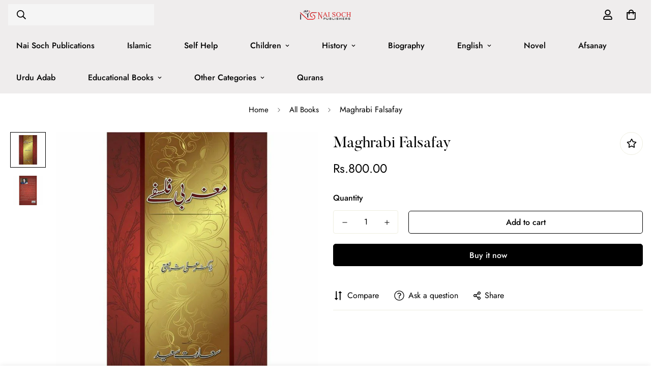

--- FILE ---
content_type: text/javascript; charset=utf-8
request_url: https://naisoch.com.pk/products/maghrabi-falsafay.js
body_size: 301
content:
{"id":7628120457405,"title":"Maghrabi Falsafay","handle":"maghrabi-falsafay","description":"Title: Maghrabi Falsafay  \u003cbr\u003eAuthor: Dr. Saadat Saeed\u003cbr\u003eSubject: Philosophy\u003cbr\u003eISBN: 9693529693\u003cbr\u003eYear: 2017\u003cbr\u003eLanguage: Urdu\u003cbr\u003eNumber of Pages: 128\u003cbr\u003e","published_at":"2024-03-07T04:14:29+05:00","created_at":"2024-03-07T04:14:32+05:00","vendor":"Sang-e-meel","type":"Islamic","tags":["2017","ALL","Author_Dr. Saadat Saeed","Dr. Saadat Saeed","Language_Urdu","llm o irfan","Philosophy","Publisher_SMP","Subject_Philosophy","Urdu","Year_2017","فلسفہ"],"price":80000,"price_min":80000,"price_max":80000,"available":true,"price_varies":false,"compare_at_price":null,"compare_at_price_min":0,"compare_at_price_max":0,"compare_at_price_varies":false,"variants":[{"id":43534417854653,"title":"Default Title","option1":"Default Title","option2":null,"option3":null,"sku":"9693529693","requires_shipping":true,"taxable":true,"featured_image":null,"available":true,"name":"Maghrabi Falsafay","public_title":null,"options":["Default Title"],"price":80000,"weight":200,"compare_at_price":null,"inventory_management":null,"barcode":null,"requires_selling_plan":false,"selling_plan_allocations":[]}],"images":["\/\/cdn.shopify.com\/s\/files\/1\/0531\/3065\/7981\/products\/maghrabi-falsafay-541926-491473.jpg?v=1709766872","\/\/cdn.shopify.com\/s\/files\/1\/0531\/3065\/7981\/products\/maghrabi-falsafay-963545-650704.jpg?v=1709766872"],"featured_image":"\/\/cdn.shopify.com\/s\/files\/1\/0531\/3065\/7981\/products\/maghrabi-falsafay-541926-491473.jpg?v=1709766872","options":[{"name":"Title","position":1,"values":["Default Title"]}],"url":"\/products\/maghrabi-falsafay","media":[{"alt":null,"id":26647606952125,"position":1,"preview_image":{"aspect_ratio":1.0,"height":800,"width":800,"src":"https:\/\/cdn.shopify.com\/s\/files\/1\/0531\/3065\/7981\/products\/maghrabi-falsafay-541926-491473.jpg?v=1709766872"},"aspect_ratio":1.0,"height":800,"media_type":"image","src":"https:\/\/cdn.shopify.com\/s\/files\/1\/0531\/3065\/7981\/products\/maghrabi-falsafay-541926-491473.jpg?v=1709766872","width":800},{"alt":null,"id":26647606984893,"position":2,"preview_image":{"aspect_ratio":1.0,"height":800,"width":800,"src":"https:\/\/cdn.shopify.com\/s\/files\/1\/0531\/3065\/7981\/products\/maghrabi-falsafay-963545-650704.jpg?v=1709766872"},"aspect_ratio":1.0,"height":800,"media_type":"image","src":"https:\/\/cdn.shopify.com\/s\/files\/1\/0531\/3065\/7981\/products\/maghrabi-falsafay-963545-650704.jpg?v=1709766872","width":800}],"requires_selling_plan":false,"selling_plan_groups":[]}

--- FILE ---
content_type: text/javascript; charset=utf-8
request_url: https://naisoch.com.pk/products/maghrabi-falsafay.js
body_size: -308
content:
{"id":7628120457405,"title":"Maghrabi Falsafay","handle":"maghrabi-falsafay","description":"Title: Maghrabi Falsafay  \u003cbr\u003eAuthor: Dr. Saadat Saeed\u003cbr\u003eSubject: Philosophy\u003cbr\u003eISBN: 9693529693\u003cbr\u003eYear: 2017\u003cbr\u003eLanguage: Urdu\u003cbr\u003eNumber of Pages: 128\u003cbr\u003e","published_at":"2024-03-07T04:14:29+05:00","created_at":"2024-03-07T04:14:32+05:00","vendor":"Sang-e-meel","type":"Islamic","tags":["2017","ALL","Author_Dr. Saadat Saeed","Dr. Saadat Saeed","Language_Urdu","llm o irfan","Philosophy","Publisher_SMP","Subject_Philosophy","Urdu","Year_2017","فلسفہ"],"price":80000,"price_min":80000,"price_max":80000,"available":true,"price_varies":false,"compare_at_price":null,"compare_at_price_min":0,"compare_at_price_max":0,"compare_at_price_varies":false,"variants":[{"id":43534417854653,"title":"Default Title","option1":"Default Title","option2":null,"option3":null,"sku":"9693529693","requires_shipping":true,"taxable":true,"featured_image":null,"available":true,"name":"Maghrabi Falsafay","public_title":null,"options":["Default Title"],"price":80000,"weight":200,"compare_at_price":null,"inventory_management":null,"barcode":null,"requires_selling_plan":false,"selling_plan_allocations":[]}],"images":["\/\/cdn.shopify.com\/s\/files\/1\/0531\/3065\/7981\/products\/maghrabi-falsafay-541926-491473.jpg?v=1709766872","\/\/cdn.shopify.com\/s\/files\/1\/0531\/3065\/7981\/products\/maghrabi-falsafay-963545-650704.jpg?v=1709766872"],"featured_image":"\/\/cdn.shopify.com\/s\/files\/1\/0531\/3065\/7981\/products\/maghrabi-falsafay-541926-491473.jpg?v=1709766872","options":[{"name":"Title","position":1,"values":["Default Title"]}],"url":"\/products\/maghrabi-falsafay","media":[{"alt":null,"id":26647606952125,"position":1,"preview_image":{"aspect_ratio":1.0,"height":800,"width":800,"src":"https:\/\/cdn.shopify.com\/s\/files\/1\/0531\/3065\/7981\/products\/maghrabi-falsafay-541926-491473.jpg?v=1709766872"},"aspect_ratio":1.0,"height":800,"media_type":"image","src":"https:\/\/cdn.shopify.com\/s\/files\/1\/0531\/3065\/7981\/products\/maghrabi-falsafay-541926-491473.jpg?v=1709766872","width":800},{"alt":null,"id":26647606984893,"position":2,"preview_image":{"aspect_ratio":1.0,"height":800,"width":800,"src":"https:\/\/cdn.shopify.com\/s\/files\/1\/0531\/3065\/7981\/products\/maghrabi-falsafay-963545-650704.jpg?v=1709766872"},"aspect_ratio":1.0,"height":800,"media_type":"image","src":"https:\/\/cdn.shopify.com\/s\/files\/1\/0531\/3065\/7981\/products\/maghrabi-falsafay-963545-650704.jpg?v=1709766872","width":800}],"requires_selling_plan":false,"selling_plan_groups":[]}

--- FILE ---
content_type: text/javascript; charset=utf-8
request_url: https://naisoch.com.pk/products/maghrabi-falsafay.js
body_size: -278
content:
{"id":7628120457405,"title":"Maghrabi Falsafay","handle":"maghrabi-falsafay","description":"Title: Maghrabi Falsafay  \u003cbr\u003eAuthor: Dr. Saadat Saeed\u003cbr\u003eSubject: Philosophy\u003cbr\u003eISBN: 9693529693\u003cbr\u003eYear: 2017\u003cbr\u003eLanguage: Urdu\u003cbr\u003eNumber of Pages: 128\u003cbr\u003e","published_at":"2024-03-07T04:14:29+05:00","created_at":"2024-03-07T04:14:32+05:00","vendor":"Sang-e-meel","type":"Islamic","tags":["2017","ALL","Author_Dr. Saadat Saeed","Dr. Saadat Saeed","Language_Urdu","llm o irfan","Philosophy","Publisher_SMP","Subject_Philosophy","Urdu","Year_2017","فلسفہ"],"price":80000,"price_min":80000,"price_max":80000,"available":true,"price_varies":false,"compare_at_price":null,"compare_at_price_min":0,"compare_at_price_max":0,"compare_at_price_varies":false,"variants":[{"id":43534417854653,"title":"Default Title","option1":"Default Title","option2":null,"option3":null,"sku":"9693529693","requires_shipping":true,"taxable":true,"featured_image":null,"available":true,"name":"Maghrabi Falsafay","public_title":null,"options":["Default Title"],"price":80000,"weight":200,"compare_at_price":null,"inventory_management":null,"barcode":null,"requires_selling_plan":false,"selling_plan_allocations":[]}],"images":["\/\/cdn.shopify.com\/s\/files\/1\/0531\/3065\/7981\/products\/maghrabi-falsafay-541926-491473.jpg?v=1709766872","\/\/cdn.shopify.com\/s\/files\/1\/0531\/3065\/7981\/products\/maghrabi-falsafay-963545-650704.jpg?v=1709766872"],"featured_image":"\/\/cdn.shopify.com\/s\/files\/1\/0531\/3065\/7981\/products\/maghrabi-falsafay-541926-491473.jpg?v=1709766872","options":[{"name":"Title","position":1,"values":["Default Title"]}],"url":"\/products\/maghrabi-falsafay","media":[{"alt":null,"id":26647606952125,"position":1,"preview_image":{"aspect_ratio":1.0,"height":800,"width":800,"src":"https:\/\/cdn.shopify.com\/s\/files\/1\/0531\/3065\/7981\/products\/maghrabi-falsafay-541926-491473.jpg?v=1709766872"},"aspect_ratio":1.0,"height":800,"media_type":"image","src":"https:\/\/cdn.shopify.com\/s\/files\/1\/0531\/3065\/7981\/products\/maghrabi-falsafay-541926-491473.jpg?v=1709766872","width":800},{"alt":null,"id":26647606984893,"position":2,"preview_image":{"aspect_ratio":1.0,"height":800,"width":800,"src":"https:\/\/cdn.shopify.com\/s\/files\/1\/0531\/3065\/7981\/products\/maghrabi-falsafay-963545-650704.jpg?v=1709766872"},"aspect_ratio":1.0,"height":800,"media_type":"image","src":"https:\/\/cdn.shopify.com\/s\/files\/1\/0531\/3065\/7981\/products\/maghrabi-falsafay-963545-650704.jpg?v=1709766872","width":800}],"requires_selling_plan":false,"selling_plan_groups":[]}